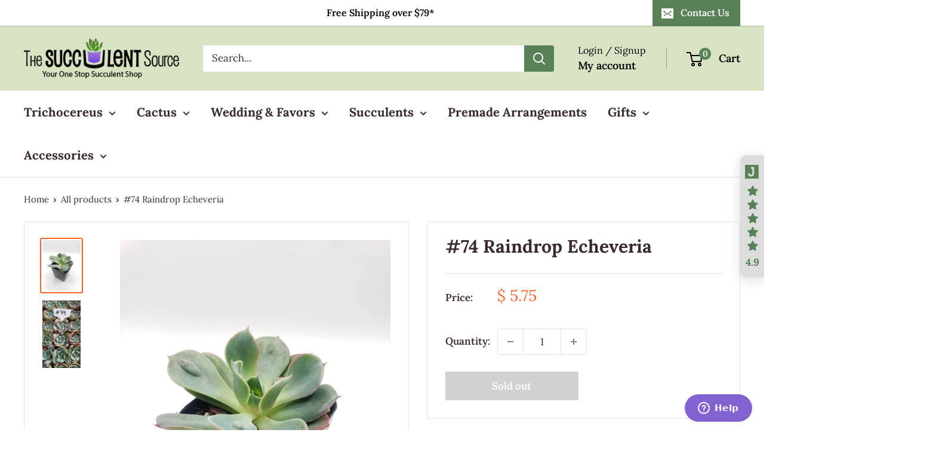

--- FILE ---
content_type: text/javascript
request_url: https://thesucculentsource.com/cdn/shop/t/76/assets/custom.js?v=83005118545910167531714493187
body_size: -535
content:
function updateRequiredStatus(selectedValue){var dateLabel=document.getElementById("date-label"),eventDateInput=document.getElementById("event-date");selectedValue==="Yes"?(eventDateInput.style.display="block",eventDateInput.required=!0,dateLabel.style.display="block"):(eventDateInput.style.display="none",eventDateInput.required=!1,dateLabel.style.display="none")}
//# sourceMappingURL=/cdn/shop/t/76/assets/custom.js.map?v=83005118545910167531714493187
